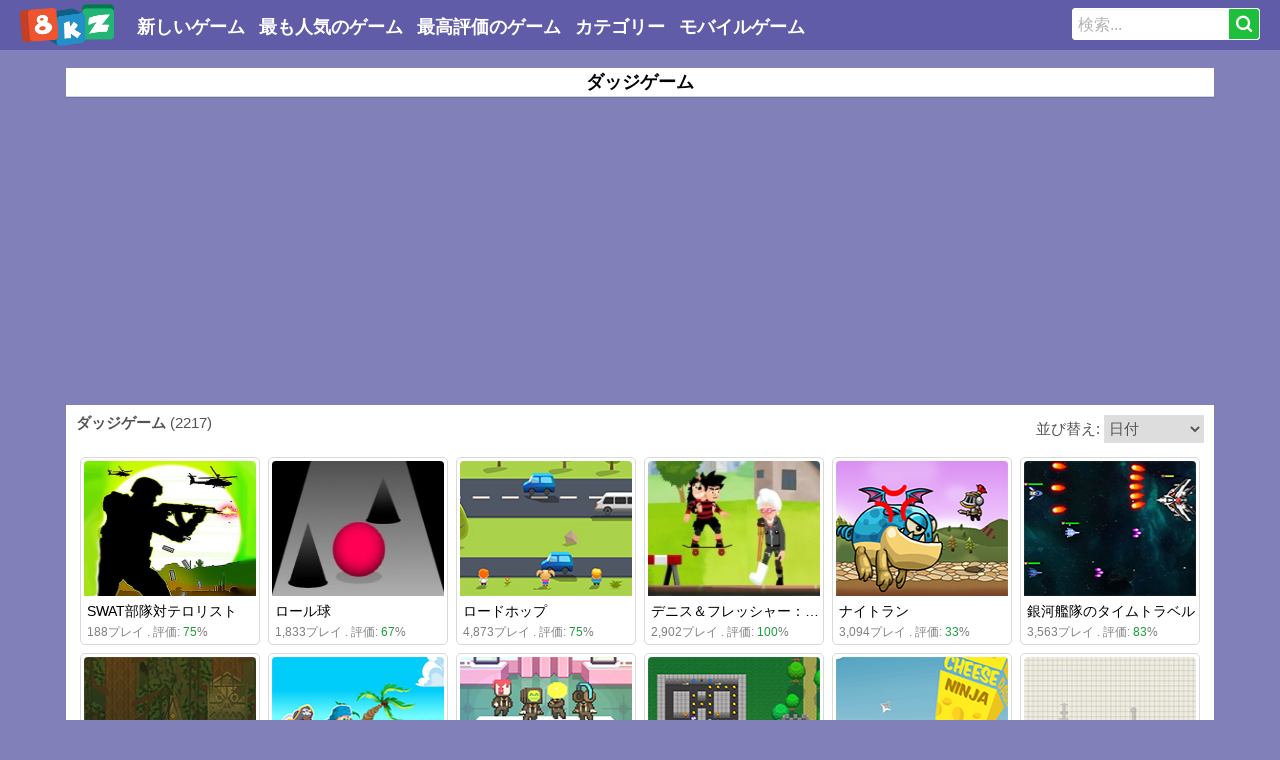

--- FILE ---
content_type: text/html; charset=UTF-8
request_url: https://www.8kz.com/tags/evade-games
body_size: 5984
content:
<!DOCTYPE html>
<html lang="ja">
<head><script>(function(w,i,g){w[g]=w[g]||[];if(typeof w[g].push=='function')w[g].push(i)})
(window,'AW-967736254','google_tags_first_party');</script><script async src="/w2mi/"></script>
			<script>
				window.dataLayer = window.dataLayer || [];
				function gtag(){dataLayer.push(arguments);}
				gtag('js', new Date());
				gtag('set', 'developer_id.dY2E1Nz', true);
				
			</script>
			
    <meta charset="utf-8">
    <meta http-equiv="X-UA-Compatible" content="IE=edge">
    <meta name="viewport" content="width=device-width, minimum-scale=1.0, maximum-scale=1.0, user-scalable=no, minimal-ui">
    <meta name="apple-mobile-web-app-capable" content="yes">
    <meta name="apple-mobile-web-app-status-bar-style" content="black-translucent">
    <meta name="format-detection" content="telephone=no">
    <meta name="format-detection" content="address=no">
    <link rel="shortcut icon" href="/favicon.ico">
    <!-- CSRF Token -->
    <meta name="csrf-token" content="XshyN8YFmhWz7KsZoQB6Y2CBBPMMmfgYMg51dNAb">
        <title>ダッジゲーム、無料オンラインゲーム - 8kz.com</title>
    <meta name="description" content="ダッジゲーム、無料オンラインゲーム、フリーゲーム、ミニゲーム、8kz.comは無料ダッジゲーム大全集です。大量の無料ダッジゲームを紹介中！">
    <meta name="keywords" content="ダッジゲーム、無料ゲーム,ミニゲーム,フリーゲーム,フラッシュゲーム,FUNNY GAME,オンラインゲーム">
    
    <link rel="manifest" href="/manifest.json">
    <link href="https://www.8kz.com/css/main.min.css?c=13" rel="stylesheet">
    <script src="https://www.8kz.com/js/jquery-3.3.1.min.js"></script>
    <script src="https://www.8kz.com/js/main.min.js?c=17"></script>
    
    <script>
        new Main('category');
    </script>
    <script async src="https://www.googletagmanager.com/gtag/js?id=G-VLE5YYTB06"></script>
    <script>
        window.dataLayer = window.dataLayer || [];
        function gtag(){dataLayer.push(arguments);}
        gtag('js', new Date());

        gtag('config', 'G-VLE5YYTB06');
    </script>
    <script type="text/javascript">
        var _paq = _paq || [];
        /* tracker methods like "setCustomDimension" should be called before "trackPageView" */
        _paq.push(['trackPageView']);
        _paq.push(['enableLinkTracking']);
        (function() {
            var u="//www.cluestats.com/";
            _paq.push(['setTrackerUrl', u+'piwik.php']);
            _paq.push(['setSiteId', '7']);
            var d=document, g=d.createElement('script'), s=d.getElementsByTagName('script')[0];
            g.type='text/javascript'; g.async=true; g.defer=true; g.src=u+'piwik.js'; s.parentNode.insertBefore(g,s);
        })();
    </script>
    
    <script async src="https://www.googletagmanager.com/gtag/js?id=AW-967736254"></script>
    <script>
        window.dataLayer = window.dataLayer || [];
        function gtag(){dataLayer.push(arguments);}
        gtag('js', new Date());

        gtag('config', 'AW-967736254');
    </script>    </head>
<body>
<div class="container">
    <header>
        <div class="head_left">
            <div class="logo"><a href="/"><img src="/images/logo.png?v=2" alt="無料ゲーム"></a></div>
            <ul id="top_nav_left">
                <li><a href="/new-free-games">新しいゲーム</a></li>
                <li><a href="/hot-free-games">最も人気のゲーム</a></li>
                <li><a href="/best-free-games">最高評価のゲーム</a></li>
                <li><a href="/categories">カテゴリー</a></li>
                <li><a href="/mobile-games">モバイルゲーム</a></li>
            </ul>
        </div>
        <div class="head_right">
            
            <div class="search_box" id="search_div">
                <form method="post" action="/initial-search" id="search_id">
                    <input type="text" value="検索..." data-default="検索..." name="search_key" class="search_input" id="search_key" maxlength="40" autocomplete="off">
                    <input type="hidden" name="_token" value="XshyN8YFmhWz7KsZoQB6Y2CBBPMMmfgYMg51dNAb">                    <span class="search_btn">
                        <a href="javascript:;" id="submit_btn"><i class="iconfont icon-Search"></i></a>
                    </span>
                </form>
                <ul id="findgame_suggest" class="dropdown-menu"></ul>
            </div>
        </div>
    </header>
    
                    
        <div class="main clearfix">
        <h1>ダッジゲーム</h1>
        
                
                    <div class="clearfix" style="margin: 14px auto 0 auto;text-align: center;">
                                    <script async src="https://pagead2.googlesyndication.com/pagead/js/adsbygoogle.js"></script>

<ins class="adsbygoogle"
     style="display:block"
     data-ad-client="ca-pub-8857769358414078"
     data-ad-slot="2796864282"
     data-ad-format="auto"></ins>
<script>
    (adsbygoogle = window.adsbygoogle || []).push({});
</script>
                            </div>
                <div class="list_area clearfix">
            <div class="cate_row clearfix">
                <span class="left">ダッジゲーム <span>(2217)</span></span>
                <span class="right">
                    <span>並び替え:</span>
                    <select id="sort">
                        <option value="https://www.8kz.com/tags/evade-games?sort=popular">人気</option>
                        <option value="https://www.8kz.com/tags/evade-games?sort=rating">評価</option>
                        <option value="https://www.8kz.com/tags/evade-games?sort=date"selected>日付</option>
                    </select>
                </span>
            </div>
            <div class="row game_list" id="games_container" data-page="1" data-sort="date" data-cid="37">
                                    <span class="game_box" style="float: left">
    <span class="game_box_border">
        <div class="img_box">
            <a href="/games/swat-force-vs-terrorists"><img src="//medias.8kz.com/s/images/swat-force-vs-terrorists-game.jpg" alt="SWAT部隊対テロリスト"></a>
            
                    </div>
        <span class="name"><a href="/games/swat-force-vs-terrorists">SWAT部隊対テロリスト</a></span>
        <span class="footnote">188プレイ . 評価: <span>75</span>%</span>
    </span>
</span>                                    <span class="game_box" style="float: left">
    <span class="game_box_border">
        <div class="img_box">
            <a href="/games/roll-ball"><img src="//medias.8kz.com/r/images/roll-ball-game.jpg" alt="ロール球"></a>
            
                    </div>
        <span class="name"><a href="/games/roll-ball">ロール球</a></span>
        <span class="footnote">1,833プレイ . 評価: <span>67</span>%</span>
    </span>
</span>                                    <span class="game_box" style="float: left">
    <span class="game_box_border">
        <div class="img_box">
            <a href="/games/road-hop"><img src="//medias.8kz.com/r/images/road-hop-game.jpg" alt="ロードホップ"></a>
            
                    </div>
        <span class="name"><a href="/games/road-hop">ロードホップ</a></span>
        <span class="footnote">4,873プレイ . 評価: <span>75</span>%</span>
    </span>
</span>                                    <span class="game_box" style="float: left">
    <span class="game_box_border">
        <div class="img_box">
            <a href="/games/dennis-amp-fletscher-xtrem-dennis"><img src="//medias.8kz.com/d/images/dennis-amp-fletscher-xtrem-dennis-game.jpg" alt="デニス＆フレッシャー：Xtrem Dennis"></a>
            
                    </div>
        <span class="name"><a href="/games/dennis-amp-fletscher-xtrem-dennis">デニス＆フレッシャー：Xtrem Dennis</a></span>
        <span class="footnote">2,902プレイ . 評価: <span>100</span>%</span>
    </span>
</span>                                    <span class="game_box" style="float: left">
    <span class="game_box_border">
        <div class="img_box">
            <a href="/games/knight-run"><img src="//medias.8kz.com/k/images/knight-run-game.jpg" alt="ナイトラン"></a>
            
                    </div>
        <span class="name"><a href="/games/knight-run">ナイトラン</a></span>
        <span class="footnote">3,094プレイ . 評価: <span>33</span>%</span>
    </span>
</span>                                    <span class="game_box" style="float: left">
    <span class="game_box_border">
        <div class="img_box">
            <a href="/games/galaxy-fleet-time-travel"><img src="//medias.8kz.com/g/images/galaxy-fleet-time-travel-game.jpg" alt="銀河艦隊のタイムトラベル"></a>
            
                    </div>
        <span class="name"><a href="/games/galaxy-fleet-time-travel">銀河艦隊のタイムトラベル</a></span>
        <span class="footnote">3,563プレイ . 評価: <span>83</span>%</span>
    </span>
</span>                                    <span class="game_box" style="float: left">
    <span class="game_box_border">
        <div class="img_box">
            <a href="/games/sir-bottomtight"><img src="//medias.8kz.com/s/images/sir-bottomtight-game.jpg" alt="ボトムタイト卿"></a>
            
                    </div>
        <span class="name"><a href="/games/sir-bottomtight">ボトムタイト卿</a></span>
        <span class="footnote">2,968プレイ . 評価: <span>100</span>%</span>
    </span>
</span>                                    <span class="game_box" style="float: left">
    <span class="game_box_border">
        <div class="img_box">
            <a href="/games/the-pirate-kid"><img src="//medias.8kz.com/t/images/the-pirate-kid-game.jpg" alt="海賊キッド"></a>
            
                    </div>
        <span class="name"><a href="/games/the-pirate-kid">海賊キッド</a></span>
        <span class="footnote">3,093プレイ . 評価: <span>75</span>%</span>
    </span>
</span>                                    <span class="game_box" style="float: left">
    <span class="game_box_border">
        <div class="img_box">
            <a href="/games/overgame"><img src="//medias.8kz.com/o/images/overgame-game.jpg" alt="オーバーゲーム"></a>
            
                    </div>
        <span class="name"><a href="/games/overgame">オーバーゲーム</a></span>
        <span class="footnote">3,178プレイ . 評価: <span>75</span>%</span>
    </span>
</span>                                    <span class="game_box" style="float: left">
    <span class="game_box_border">
        <div class="img_box">
            <a href="/games/sir-coins-a-lot-2"><img src="//medias.8kz.com/s/images/sir-coins-a-lot-2-game.jpg" alt="サーコインアロット2"></a>
            
                    </div>
        <span class="name"><a href="/games/sir-coins-a-lot-2">サーコインアロット2</a></span>
        <span class="footnote">2,621プレイ . 評価: <span>75</span>%</span>
    </span>
</span>                                    <span class="game_box" style="float: left">
    <span class="game_box_border">
        <div class="img_box">
            <a href="/games/cheese-ninja-dash"><img src="//medias.8kz.com/c/images/cheese-ninja-dash-game.jpg" alt="チーズ忍者ダッシュ"></a>
            
                    </div>
        <span class="name"><a href="/games/cheese-ninja-dash">チーズ忍者ダッシュ</a></span>
        <span class="footnote">2,785プレイ . 評価: <span>75</span>%</span>
    </span>
</span>                                    <span class="game_box" style="float: left">
    <span class="game_box_border">
        <div class="img_box">
            <a href="/games/stick-running"><img src="//medias.8kz.com/s/images/stick-running-game.jpg" alt="スティックランニング"></a>
            
                    </div>
        <span class="name"><a href="/games/stick-running">スティックランニング</a></span>
        <span class="footnote">4,940プレイ . 評価: <span>57</span>%</span>
    </span>
</span>                                    <span class="game_box" style="float: left">
    <span class="game_box_border">
        <div class="img_box">
            <a href="/games/tractron-2020"><img src="//medias.8kz.com/t/images/tractron-2020-game.jpg" alt="トラクトロン2020"></a>
            
                    </div>
        <span class="name"><a href="/games/tractron-2020">トラクトロン2020</a></span>
        <span class="footnote">3,196プレイ . 評価: <span>80</span>%</span>
    </span>
</span>                                    <span class="game_box" style="float: left">
    <span class="game_box_border">
        <div class="img_box">
            <a href="/games/katamari-damacy-mini"><img src="//medias.8kz.com/k/images/katamari-damacy-mini-game.jpg" alt="カタマリダマシーミニ"></a>
            
                    </div>
        <span class="name"><a href="/games/katamari-damacy-mini">カタマリダマシーミニ</a></span>
        <span class="footnote">3,588プレイ . 評価: <span>100</span>%</span>
    </span>
</span>                                    <span class="game_box" style="float: left">
    <span class="game_box_border">
        <div class="img_box">
            <a href="/games/zombies-2-quest-for-the-moonstone"><img src="//medias.8kz.com/z/images/zombies-2-quest-for-the-moonstone-game.jpg" alt="ゾンビ2：ムーンストーンの探求"></a>
            
                    </div>
        <span class="name"><a href="/games/zombies-2-quest-for-the-moonstone">ゾンビ2：ムーンストーンの探求</a></span>
        <span class="footnote">3,117プレイ . 評価: <span>100</span>%</span>
    </span>
</span>                                    <span class="game_box" style="float: left">
    <span class="game_box_border">
        <div class="img_box">
            <a href="/games/enemy-flying-saucer"><img src="//medias.8kz.com/e/images/enemy-flying-saucer-game.jpg" alt="敵フライングソーサー"></a>
            
                    </div>
        <span class="name"><a href="/games/enemy-flying-saucer">敵フライングソーサー</a></span>
        <span class="footnote">3,122プレイ . 評価: <span>75</span>%</span>
    </span>
</span>                                    <span class="game_box" style="float: left">
    <span class="game_box_border">
        <div class="img_box">
            <a href="/games/hefty-shaman"><img src="//medias.8kz.com/h/images/hefty-shaman-game.jpg" alt="多額のシャーマン"></a>
            
                    </div>
        <span class="name"><a href="/games/hefty-shaman">多額のシャーマン</a></span>
        <span class="footnote">3,413プレイ . 評価: <span>100</span>%</span>
    </span>
</span>                                    <span class="game_box" style="float: left">
    <span class="game_box_border">
        <div class="img_box">
            <a href="/games/nimble-fish"><img src="//medias.8kz.com/n/images/nimble-fish-game.jpg" alt="軽快な魚"></a>
            
                    </div>
        <span class="name"><a href="/games/nimble-fish">軽快な魚</a></span>
        <span class="footnote">3,808プレイ . 評価: <span>63</span>%</span>
    </span>
</span>                                    <span class="game_box" style="float: left">
    <span class="game_box_border">
        <div class="img_box">
            <a href="/games/falling-agent"><img src="//medias.8kz.com/f/images/falling-agent-game.jpg" alt="落下剤"></a>
            
                    </div>
        <span class="name"><a href="/games/falling-agent">落下剤</a></span>
        <span class="footnote">3,100プレイ . 評価: <span>75</span>%</span>
    </span>
</span>                                    <span class="game_box" style="float: left">
    <span class="game_box_border">
        <div class="img_box">
            <a href="/games/blackbeard-island"><img src="//medias.8kz.com/b/images/blackbeard-island-game.jpg" alt="黒ひげの島"></a>
            
                    </div>
        <span class="name"><a href="/games/blackbeard-island">黒ひげの島</a></span>
        <span class="footnote">3,731プレイ . 評価: <span>75</span>%</span>
    </span>
</span>                                    <span class="game_box" style="float: left">
    <span class="game_box_border">
        <div class="img_box">
            <a href="/games/hot-runnerpepper-run"><img src="//medias.8kz.com/h/images/hot-runnerpepper-run-game.jpg" alt="ホットランナーペッパーラン"></a>
            
                    </div>
        <span class="name"><a href="/games/hot-runnerpepper-run">ホットランナーペッパーラン</a></span>
        <span class="footnote">2,855プレイ . 評価: <span>25</span>%</span>
    </span>
</span>                                    <span class="game_box" style="float: left">
    <span class="game_box_border">
        <div class="img_box">
            <a href="/games/amazing-cat-home-alone"><img src="//medias.8kz.com/a/images/amazing-cat-home-alone-game.jpg" alt="アメージングキャット：ホームアローン"></a>
            
                    </div>
        <span class="name"><a href="/games/amazing-cat-home-alone">アメージングキャット：ホームアローン</a></span>
        <span class="footnote">2,384プレイ . 評価: <span>75</span>%</span>
    </span>
</span>                                    <span class="game_box" style="float: left">
    <span class="game_box_border">
        <div class="img_box">
            <a href="/games/captain-may-ham-vs-the-bunny-invaders"><img src="//medias.8kz.com/c/images/captain-may-ham-vs-the-bunny-invaders-game.jpg" alt="キャプテンメイハムvsバニーインベーダー"></a>
            
                    </div>
        <span class="name"><a href="/games/captain-may-ham-vs-the-bunny-invaders">キャプテンメイハムvsバニーインベーダー</a></span>
        <span class="footnote">3,886プレイ . 評価: <span>82</span>%</span>
    </span>
</span>                                    <span class="game_box" style="float: left">
    <span class="game_box_border">
        <div class="img_box">
            <a href="/games/rapunzel-tower"><img src="//medias.8kz.com/r/images/rapunzel-tower-game.jpg" alt="ラプンツェルタワー"></a>
            
                    </div>
        <span class="name"><a href="/games/rapunzel-tower">ラプンツェルタワー</a></span>
        <span class="footnote">3,500プレイ . 評価: <span>100</span>%</span>
    </span>
</span>                                    <span class="game_box" style="float: left">
    <span class="game_box_border">
        <div class="img_box">
            <a href="/games/charging-demise"><img src="//medias.8kz.com/c/images/charging-demise-game.jpg" alt="充電終了"></a>
            
                    </div>
        <span class="name"><a href="/games/charging-demise">充電終了</a></span>
        <span class="footnote">2,873プレイ . 評価: <span>75</span>%</span>
    </span>
</span>                                    <span class="game_box" style="float: left">
    <span class="game_box_border">
        <div class="img_box">
            <a href="/games/swivel-shooter"><img src="//medias.8kz.com/s/images/swivel-shooter-game.jpg" alt="スイベルシューター"></a>
            
                    </div>
        <span class="name"><a href="/games/swivel-shooter">スイベルシューター</a></span>
        <span class="footnote">2,838プレイ . 評価: <span>75</span>%</span>
    </span>
</span>                                    <span class="game_box" style="float: left">
    <span class="game_box_border">
        <div class="img_box">
            <a href="/games/weird-bunny-banana"><img src="//medias.8kz.com/w/images/weird-bunny-banana-game.jpg" alt="奇妙なバニーバナナ"></a>
            
                    </div>
        <span class="name"><a href="/games/weird-bunny-banana">奇妙なバニーバナナ</a></span>
        <span class="footnote">3,007プレイ . 評価: <span>100</span>%</span>
    </span>
</span>                                    <span class="game_box" style="float: left">
    <span class="game_box_border">
        <div class="img_box">
            <a href="/games/dual-swess"><img src="//medias.8kz.com/d/images/dual-swess-game.jpg" alt="デュアルスウェス"></a>
            
                    </div>
        <span class="name"><a href="/games/dual-swess">デュアルスウェス</a></span>
        <span class="footnote">3,780プレイ . 評価: <span>67</span>%</span>
    </span>
</span>                                    <span class="game_box" style="float: left">
    <span class="game_box_border">
        <div class="img_box">
            <a href="/games/bubble-splitter"><img src="//medias.8kz.com/b/images/bubble-splitter-game.jpg" alt="バブルスプリッター"></a>
            
                    </div>
        <span class="name"><a href="/games/bubble-splitter">バブルスプリッター</a></span>
        <span class="footnote">3,312プレイ . 評価: <span>75</span>%</span>
    </span>
</span>                                    <span class="game_box" style="float: left">
    <span class="game_box_border">
        <div class="img_box">
            <a href="/games/day-of-danger-henry-danger"><img src="//medias.8kz.com/d/images/day-of-danger-henry-danger-game.jpg" alt="危険の日-ヘンリー・デンジャー"></a>
            
                    </div>
        <span class="name"><a href="/games/day-of-danger-henry-danger">危険の日-ヘンリー・デンジャー</a></span>
        <span class="footnote">3,824プレイ . 評価: <span>50</span>%</span>
    </span>
</span>                                    <span class="game_box" style="float: left">
    <span class="game_box_border">
        <div class="img_box">
            <a href="/games/street-robbery"><img src="//medias.8kz.com/s/images/street-robbery-game.jpg" alt="ストリート強盗"></a>
            
                    </div>
        <span class="name"><a href="/games/street-robbery">ストリート強盗</a></span>
        <span class="footnote">3,165プレイ . 評価: <span>75</span>%</span>
    </span>
</span>                                    <span class="game_box" style="float: left">
    <span class="game_box_border">
        <div class="img_box">
            <a href="/games/quite-cold"><img src="//medias.8kz.com/q/images/quite-cold-game.jpg" alt="かなり寒い"></a>
            
                    </div>
        <span class="name"><a href="/games/quite-cold">かなり寒い</a></span>
        <span class="footnote">3,194プレイ . 評価: <span>75</span>%</span>
    </span>
</span>                                    <span class="game_box" style="float: left">
    <span class="game_box_border">
        <div class="img_box">
            <a href="/games/halloween-where-s-my-zombie"><img src="//medias.8kz.com/h/images/halloween-where-s-my-zombie-game.jpg" alt="ハロウィーン-私のゾンビはどこですか"></a>
            
                    </div>
        <span class="name"><a href="/games/halloween-where-s-my-zombie">ハロウィーン-私のゾンビはどこですか</a></span>
        <span class="footnote">2,870プレイ . 評価: <span>100</span>%</span>
    </span>
</span>                                    <span class="game_box" style="float: left">
    <span class="game_box_border">
        <div class="img_box">
            <a href="/games/sky-acrobat"><img src="//medias.8kz.com/s/images/sky-acrobat-game.jpg" alt="スカイアクロバット"></a>
            
                    </div>
        <span class="name"><a href="/games/sky-acrobat">スカイアクロバット</a></span>
        <span class="footnote">3,574プレイ . 評価: <span>75</span>%</span>
    </span>
</span>                                    <span class="game_box" style="float: left">
    <span class="game_box_border">
        <div class="img_box">
            <a href="/games/operation-ouch-snot-apocalypse"><img src="//medias.8kz.com/o/images/operation-ouch-snot-apocalypse-game.jpg" alt="操作痛い！ 鼻水黙示録"></a>
            
                    </div>
        <span class="name"><a href="/games/operation-ouch-snot-apocalypse">操作痛い！ 鼻水黙示録</a></span>
        <span class="footnote">2,978プレイ . 評価: <span>100</span>%</span>
    </span>
</span>                                    <span class="game_box" style="float: left">
    <span class="game_box_border">
        <div class="img_box">
            <a href="/games/dungeon-of-sacrifice"><img src="//medias.8kz.com/d/images/dungeon-of-sacrifice_game.gif" alt="犠牲のダンジョン"></a>
            
                    </div>
        <span class="name"><img src="/images/flash.svg" style="width: 12px;height: 12px;float: left;margin-right: 3px;"><a href="/games/dungeon-of-sacrifice">犠牲のダンジョン</a></span>
        <span class="footnote">2,408プレイ . 評価: <span>75</span>%</span>
    </span>
</span>                                    <span class="game_box" style="float: left">
    <span class="game_box_border">
        <div class="img_box">
            <a href="/games/imimim-bruxita-qui-avua"><img src="//medias.8kz.com/i/images/imimim-bruxita-qui-avua_game.gif" alt="Imimim  -  Bruxita qui Avua！"></a>
            
                    </div>
        <span class="name"><img src="/images/flash.svg" style="width: 12px;height: 12px;float: left;margin-right: 3px;"><a href="/games/imimim-bruxita-qui-avua">Imimim  -  Bruxita qui Avua！</a></span>
        <span class="footnote">2,508プレイ . 評価: <span>67</span>%</span>
    </span>
</span>                                    <span class="game_box" style="float: left">
    <span class="game_box_border">
        <div class="img_box">
            <a href="/games/red-one-recycle"><img src="//medias.8kz.com/r/images/red-one-recycle_game.gif" alt="レッドワンリサイクル"></a>
            
                    </div>
        <span class="name"><img src="/images/flash.svg" style="width: 12px;height: 12px;float: left;margin-right: 3px;"><a href="/games/red-one-recycle">レッドワンリサイクル</a></span>
        <span class="footnote">2,976プレイ . 評価: <span>100</span>%</span>
    </span>
</span>                                    <span class="game_box" style="float: left">
    <span class="game_box_border">
        <div class="img_box">
            <a href="/games/undead-unrest"><img src="//medias.8kz.com/u/images/undead-unrest_game.gif" alt="アンデッドアンレスト"></a>
            
                    </div>
        <span class="name"><img src="/images/flash.svg" style="width: 12px;height: 12px;float: left;margin-right: 3px;"><a href="/games/undead-unrest">アンデッドアンレスト</a></span>
        <span class="footnote">3,354プレイ . 評価: <span>75</span>%</span>
    </span>
</span>                                    <span class="game_box" style="float: left">
    <span class="game_box_border">
        <div class="img_box">
            <a href="/games/bubble-eater"><img src="//medias.8kz.com/b/images/bubble-eater_game.gif" alt="バブルイーター"></a>
            
                    </div>
        <span class="name"><img src="/images/flash.svg" style="width: 12px;height: 12px;float: left;margin-right: 3px;"><a href="/games/bubble-eater">バブルイーター</a></span>
        <span class="footnote">2,566プレイ . 評価: <span>75</span>%</span>
    </span>
</span>                                    <span class="game_box" style="float: left">
    <span class="game_box_border">
        <div class="img_box">
            <a href="/games/wolf-pack-halloween-edition"><img src="//medias.8kz.com/w/images/wolf-pack-halloween-edition_game.gif" alt="ウルフパックハロウィンエディション"></a>
            
                    </div>
        <span class="name"><img src="/images/flash.svg" style="width: 12px;height: 12px;float: left;margin-right: 3px;"><a href="/games/wolf-pack-halloween-edition">ウルフパックハロウィンエディション</a></span>
        <span class="footnote">1,897プレイ . 評価: <span>75</span>%</span>
    </span>
</span>                                    <span class="game_box" style="float: left">
    <span class="game_box_border">
        <div class="img_box">
            <a href="/games/happy-hen-house"><img src="//medias.8kz.com/h/images/happy-hen-house_game.gif" alt="ハッピーヘンハウス"></a>
            
                    </div>
        <span class="name"><img src="/images/flash.svg" style="width: 12px;height: 12px;float: left;margin-right: 3px;"><a href="/games/happy-hen-house">ハッピーヘンハウス</a></span>
        <span class="footnote">2,701プレイ . 評価: <span>75</span>%</span>
    </span>
</span>                                    <span class="game_box" style="float: left">
    <span class="game_box_border">
        <div class="img_box">
            <a href="/games/roboscape"><img src="//medias.8kz.com/r/images/roboscape_game.gif" alt="ロボスケープ"></a>
            
                    </div>
        <span class="name"><img src="/images/flash.svg" style="width: 12px;height: 12px;float: left;margin-right: 3px;"><a href="/games/roboscape">ロボスケープ</a></span>
        <span class="footnote">2,228プレイ . 評価: <span>75</span>%</span>
    </span>
</span>                                    <span class="game_box" style="float: left">
    <span class="game_box_border">
        <div class="img_box">
            <a href="/games/space-wars-ii"><img src="//medias.8kz.com/s/images/space-wars-ii_game.gif" alt="スペースウォーズII"></a>
            
                    </div>
        <span class="name"><img src="/images/flash.svg" style="width: 12px;height: 12px;float: left;margin-right: 3px;"><a href="/games/space-wars-ii">スペースウォーズII</a></span>
        <span class="footnote">2,481プレイ . 評価: <span>100</span>%</span>
    </span>
</span>                                    <span class="game_box" style="float: left">
    <span class="game_box_border">
        <div class="img_box">
            <a href="/games/path-of-jio"><img src="//medias.8kz.com/p/images/path-of-jio_game.gif" alt="ジオの道"></a>
            
                    </div>
        <span class="name"><img src="/images/flash.svg" style="width: 12px;height: 12px;float: left;margin-right: 3px;"><a href="/games/path-of-jio">ジオの道</a></span>
        <span class="footnote">2,511プレイ . 評価: <span>75</span>%</span>
    </span>
</span>                                    <span class="game_box" style="float: left;display: none;" id="loading-more-games">
    <span class="game_box_border">
        <div style="width: 180px;height: 135px;padding-top: 50px">
            <img src="/images/ajax-loader.gif" style="width:32px;height: 32px; background-image: none;margin: 0 auto;">
            <div style="text-align: center;font-weight: bold;margin-top: 20px">読み込み中、待って下さい</div>
        </div>
        <span class="name"></span>
        <span class="footnote"></span>
    </span>
</span>
    <span class="game_box" style="float: left;" id="next-page">
    <a href="https://www.8kz.com/tags/evade-games?sort=date&amp;page=2">
    <span class="game_box_border">
        <div class="content">
            <img src="/images/arrow_right.png" alt="次のページ">
            <div class="txt">次のページ</div>
        </div>
    </span>
        </a>
</span>
            </div>
            <div class="page_box">
                <div class="paging" id="pages"><ul class="pagination">
        
                    <li class="disabled"><span>&laquo;</span></li>
        
                        
                                                        <li class="active"><span>1</span></li>
                                                                                    <li><a href="https://www.8kz.com/tags/evade-games?sort=date&amp;page=2">2</a></li>
                                                                                    <li><a href="https://www.8kz.com/tags/evade-games?sort=date&amp;page=3">3</a></li>
                                                                                    <li><a href="https://www.8kz.com/tags/evade-games?sort=date&amp;page=4">4</a></li>
                                                                                    <li><a href="https://www.8kz.com/tags/evade-games?sort=date&amp;page=5">5</a></li>
                                                                                                                                                                                                                                                                                                                                                                                                                                                                                                                                                                                                                                                                                                                                                                                                                                                                                                                                                                                            
            <li class="dot hidden-xs"><span>...</span></li>
                            
            <li class="hidden-xs"><a href="https://www.8kz.com/tags/evade-games?sort=date&amp;page=50">50</a></li>
        
        
                    <li><a href="https://www.8kz.com/tags/evade-games?sort=date&amp;page=2" rel="next">&raquo;</a></li>
            </ul>
</div>
            </div>
        </div>
    </div>

    <div class="bottom_ad">
        <script async src="//pagead2.googlesyndication.com/pagead/js/adsbygoogle.js"></script>

<ins class="adsbygoogle"
     style="display:block"
     data-ad-client="ca-pub-8857769358414078"
     data-ad-slot="9821335690"
     data-ad-format="auto"></ins>
<script>
    (adsbygoogle = window.adsbygoogle || []).push({});
</script>
    </div>
    <script type="text/javascript">
        $(document).ready(function() {
            $('#games_container').pageScroll({
                'type': 'cate',
                'page': $('#games_container').data('page'),
                'take': 45,
                 'ajax_url': '/ajax/scroll',
                'loading_elem': 'loading-more-games',
                'sort': $('#games_container').data('sort'),
                'cid': $('#games_container').data('cid')
            });
        });
    </script>
    <div class="footer">
        <p class="strong">ダッジゲーム、人気のダッジゲームを紹介中!</p>
        <p>無料のおもしろフラッシュゲーム集。マリオゲーム、サーフゲーム、接吻ゲーム、サッカーゲーム、狙撃兵ゲーム、経営ゲーム、駐車ゲーム、拳闘ゲーム、戦略ゲーム、愛情ゲーム、忍者ゲーム、アクションゲーム、解体ゲーム、脱出ゲーム、スポーツゲーム、防衛ゲームなど、最新ゲームが盛りだくさん。</p>
        <p>より多くのゲーム? <a href="/categories">詳細な分類</a>.
            <a href="https://www.80r.com" target="_blank"><img src="/images/flags/flag_US.gif" boder="0"> Free Games</a> <a
                    href="https://www.ha365.com" target="_blank"><img src="/images/flags/flag_TW.gif" boder="0"> 免費遊戲</a></p>
        <p>あなたのゲームを送信したい場合、又は、ご質問、その他のお問い合わせがあれば、どうぞ当社のフォームで、お問い合わせください。 <a
                    href="/contact-us.html">Eメール･フォーム</a></p>
        <p><a href="/played/anim">面白いアニメーション</a> - <a href="/developer.html">開発者</a> - <a href="/terms.html">利用規約</a> - <a href="/privacy-policy.html">Cookies & プライバシー</a></p>
        <div class="copyright">© Copyright 2006 - 2026 8kz.com<br>8kz.comのプロジェクト:無料ゲーム、アニメーション、オンラインゲーム、ゲームストレージを2006年に開始しました。</div>
    </div>
</div>

<script defer src="https://static.cloudflareinsights.com/beacon.min.js/vcd15cbe7772f49c399c6a5babf22c1241717689176015" integrity="sha512-ZpsOmlRQV6y907TI0dKBHq9Md29nnaEIPlkf84rnaERnq6zvWvPUqr2ft8M1aS28oN72PdrCzSjY4U6VaAw1EQ==" data-cf-beacon='{"version":"2024.11.0","token":"6dc389f8196143049ddce6d09526ca4e","r":1,"server_timing":{"name":{"cfCacheStatus":true,"cfEdge":true,"cfExtPri":true,"cfL4":true,"cfOrigin":true,"cfSpeedBrain":true},"location_startswith":null}}' crossorigin="anonymous"></script>
</body>
</html>


--- FILE ---
content_type: text/html; charset=utf-8
request_url: https://www.google.com/recaptcha/api2/aframe
body_size: 185
content:
<!DOCTYPE HTML><html><head><meta http-equiv="content-type" content="text/html; charset=UTF-8"></head><body><script nonce="4Lgs5QzWjAJSv7_TPSLWDw">/** Anti-fraud and anti-abuse applications only. See google.com/recaptcha */ try{var clients={'sodar':'https://pagead2.googlesyndication.com/pagead/sodar?'};window.addEventListener("message",function(a){try{if(a.source===window.parent){var b=JSON.parse(a.data);var c=clients[b['id']];if(c){var d=document.createElement('img');d.src=c+b['params']+'&rc='+(localStorage.getItem("rc::a")?sessionStorage.getItem("rc::b"):"");window.document.body.appendChild(d);sessionStorage.setItem("rc::e",parseInt(sessionStorage.getItem("rc::e")||0)+1);localStorage.setItem("rc::h",'1768575356865');}}}catch(b){}});window.parent.postMessage("_grecaptcha_ready", "*");}catch(b){}</script></body></html>

--- FILE ---
content_type: application/javascript
request_url: https://www.8kz.com/js/main.min.js?c=17
body_size: 9558
content:
var Afg,Cookie,Picks,pageScroll,Main=function(){function t(e){var i=this;this.browser_width=$(window).width(),jQuery(document).ready(function(t){i.page=e,new Init(e),new Nav,i.popup=new Popups,new Validate,new ToolTip,new Search,new Layout(i.page),"home"==i.page?i.tagsControll():"category"==i.page?(new SelectBox,i.tagsControll()):"game"==i.page?(new Rating,i.popup.embedded_menu(),new FullScreen,new GamePage,i.tagsControll()):"fullScreen"==i.page?(new Rating,new GamePage(!0)):"game_mobile"==i.page&&new Rate,t(window).on("resize",function(){new Layout(i.page)})})}return t.prototype.tagsControll=function(){$("li.tag a").hover(function(t){var t=$(t.delegateTarget),e=t.data("color");t.css("border-color",e)},function(t){$(t.delegateTarget).css("border-color","#e1e1e1")})},t}(),Init=function(){function t(t){var e=this;this.isFlashEnabled()?Cookie.write("flash_ok","1"):Cookie.write("flash_ok","0"),this.page=t,$(".alert .close").on("click",function(){$("#alert").animate({height:"0px"},300,function(){$("#alert").hide()})}),setTimeout(function(){e.footer()},5e3)}return t.prototype.footer=function(){if("play"==this.page)return!1;$(".footer").offset().top+$(".footer").height()<$(window).height()&&($(".footer").css("position","absolute"),$(".footer").css("bottom","0px"),$(".footer").css("left","0px"),$(".footer").css("width","100%"))},t.prototype.isFlashEnabled=function(){var e=!1;try{new ActiveXObject("ShockwaveFlash.ShockwaveFlash")&&(e=!0)}catch(t){null!=navigator.mimeTypes["application/x-shockwave-flash"]&&(e=!0)}return e},t}(),Layout=function(t){var e,i,o,n,a,s,r;"home"!=t&&"category"!=t||(null==(n=$(".game_box").outerWidth())&&(n=188),a=$(window).width()-20,r=(s=8<(s=Math.floor(a/n))?8:s)*n+20,960<$(window).width()?($(".main").width(r),$(".bottom_ad").width(r),$(".game_list").width(s*n)):(n=158,e=a-20,1==(s=Math.floor(e/n))&&(s=2),i=(e=Math.floor(e/s))-8,o=Math.floor(135*i/180),$(".main").width(a),$(".bottom_ad").width(a),$(".game_list").attr("data-box_w",e),$(".game_list").attr("data-img_w",i),$(".game_list").attr("data-img_h",o),$(".game_list .game_box").css("width",e+"px"),$(".game_list .img_box a img").css("width",i+"px"),$(".game_list .img_box a img").css("height",o+"px"))),"game_mobile"==t&&(null==(n=$(".game_box").outerWidth())&&(n=188),a=$(window).width()-20,r=(s=8<(s=Math.floor(a/n))?8:s)*n+20,$(".games_list").width(s*n))},Debounce=(!function(t){function e(t){var n=this;this.videoContent=document.getElementById("videoElement"),this.adContainer=document.getElementById("adContainer"),this.start=function(t,e,i,o){void 0===o&&(o=!1),n.gameW=t,n.gameH=e,n.ad_url=i,n.is_show=o,n.adContainer.style.width=n.gameW+"px",n.adContainer.style.height=n.gameH+"px",n.requestAds()},this.requestAds=function(){n.adDisplayContainer=new google.ima.AdDisplayContainer(n.adContainer),n.adDisplayContainer.initialize(),n.adsLoader=new google.ima.AdsLoader(n.adDisplayContainer),n.adsLoader.addEventListener(google.ima.AdsManagerLoadedEvent.Type.ADS_MANAGER_LOADED,n.onAdsManagerLoaded,!1),n.adsLoader.addEventListener(google.ima.AdErrorEvent.Type.AD_ERROR,n.onAdError,!1);var t=new google.ima.AdsRequest;t.adTagUrl=n.ad_url,t.forceNonLinearFullSlot=!0,t.linearAdSlotWidth=n.gameW,t.linearAdSlotHeight=n.gameH,t.nonLinearAdSlotWidth=n.gameW,t.nonLinearAdSlotHeight=n.gameH,n.adsLoader.requestAds(t)},this.onAdsManagerLoaded=function(t){n.adsManager=t.getAdsManager(n.videoContent),n.adsManager.addEventListener(google.ima.AdErrorEvent.Type.AD_ERROR,n.onAdError),n.adsManager.addEventListener(google.ima.AdEvent.Type.USER_CLOSE,n.onUserClose),n.adsManager.addEventListener(google.ima.AdEvent.Type.LOADED,n.onAdEvent),n.adsManager.addEventListener(google.ima.AdEvent.Type.STARTED,n.onAdEvent),n.adsManager.addEventListener(google.ima.AdEvent.Type.COMPLETE,n.onAdEvent),n.adsManager.addEventListener(google.ima.AdEvent.Type.CLICK,n.onAdEvent),n.adsManager.addEventListener(google.ima.AdEvent.Type.SKIPPED,n.onAdEvent);try{n.adsManager.init(n.adContainer.offsetWidth,n.adContainer.offsetHeight,google.ima.ViewMode.NORMAL),n.is_show&&n.adsManager.start()}catch(t){n.showGame()}},this.onUserClose=function(){n.showGame()},this.onAdEvent=function(t){var e=t.getAd();switch(t.type){case google.ima.AdEvent.Type.LOADED:console.log("LOADED"),n.adObject=e,n.correctPositions();break;case google.ima.AdEvent.Type.STARTED:break;case google.ima.AdEvent.Type.COMPLETE:case google.ima.AdEvent.Type.CLICK:case google.ima.AdEvent.Type.SKIPPED:n.showGame()}},this.onAdError=function(t){console.log(t.getError()),n.showGame()},this.is_loaded=!1,this.is_show=!1,this.callback=t}e.prototype.showAd=function(){this.is_loaded?this.adsManager.start():this.is_show=!0},e.prototype.showGame=function(){console.log("showGame----"),this.callback()},e.prototype.correctPositions=function(){this.adObject&&this.adsManager&&(this.adContainer.style.height=this.gameH+"px",this.adsManager.resize(this.gameW,this.gameH,google.ima.ViewMode.NORMAL))},t.PreAd=e}(Afg=Afg||{}),!function(t){function e(t,e,i){i=i||7300;var o=new Date,i=(o.setTime(o.getTime()+24*i*60*60*1e3),"; expires="+o.toUTCString());document.cookie=t+"="+e+i+"; path=/"}t.read=function(t){return(t=new RegExp("(?:^|; )"+encodeURIComponent(t)+"=([^;]*)").exec(document.cookie))?t[1]:null},t.write=e,t.remove=function(t){e(t,"",-1)}}(Cookie=Cookie||{}),function(o,n,a){var s;return function(){var t=this,e=arguments,i=a&&!s;clearTimeout(s),s=setTimeout(function(){s=null,a||o.apply(t,e)},n),i&&o.apply(t,e)}}),Nav=function(){function t(){var t=this;this.browser_width=$(window).width(),this.init(),this.other(),$(window).on("resize",function(){$(window).width()!=t.browser_width&&($(window).width(),t.init())})}return t.prototype.init=function(){this.click_num=0,this.showWidth=$(".navbar_sub_box").width()-$(".navbar_sub_box .btn").width()-5,this.distance=this.showWidth-150,$(".navbar_sub_div").width(this.showWidth);var t=$("#mainNav a.over").data("id"),i=(this.current_sub_nav=$("#sub_"+t),0);this.current_sub_nav.find("li").each(function(t,e){i+=$(e).outerWidth()}),this.ul_width=Math.ceil(i),this.current_sub_nav.width(this.ul_width),i>this.showWidth?$(".navbar_sub_box .btn").show():$(".navbar_sub_box .btn").hide(),this.current_sub_nav.css("left",0),$("#sub_btn_left").addClass("disabled"),$("#sub_btn_right").removeClass("disabled")},t.prototype.other=function(){var o=this;$("#mainNav a").on("mouseover",function(t){if($(t.target).hasClass("over"))return!1;o.click_num=0,$("#mainNav a").removeClass("over"),$(t.target).addClass("over");t=$(t.target).data("id");o.current_sub_nav=$("#sub_"+t),$(".navbar_sub_link").addClass("hide"),o.current_sub_nav.removeClass("hide"),o.init()}),$("#sub_btn_left").on("click",function(t){if(0==o.click_num)return!1;o.click_num--;var e=o.distance,e=o.current_sub_nav.position().left+e;o.current_sub_nav.css("left",e=0<e?0:e),0==o.click_num&&$("#sub_btn_left").addClass("disabled"),o.click_num<Math.ceil(o.ul_width/o.distance)-1&&$("#sub_btn_right").removeClass("disabled")}),$("#sub_btn_right").on("click",function(t){if(o.click_num>=Math.ceil(o.ul_width/o.distance)-1)return!1;o.click_num++;var e=o.distance,i=o.ul_width-150-o.distance*o.click_num,e=Math.min(e,i),i=o.current_sub_nav.position().left-e;o.current_sub_nav.css("left",i),0<o.click_num&&$("#sub_btn_left").removeClass("disabled"),o.click_num>=Math.ceil(o.ul_width/o.distance)-1&&$("#sub_btn_right").addClass("disabled")})},t}(),Popups=function(){function t(){$("#popup-close-button").on("click",function(){$("#overlay").hide(),$("#popup").hide(),Cookie.write("login_register_is_open","0",1),Cookie.remove("login_register_is_open")}),$("#overlay").on("click",function(){return!1}),this.register_login()}return t.prototype.register_login=function(){0<$("#signin_form").length&&($("#overlay").show(),$("#popup-title").hide(),$("#popup").show(),"1"==Cookie.read("is_login")?($("#signin_form").show(),$("#register_form").hide()):($("#signin_form").hide(),$("#register_form").show()),Cookie.write("login_register_is_open","1",1),SignUp.getInstance().init(),new Validate),$("#register_login").on("click",function(){$("#popup").css("width","700px"),$("#popup").css("margin-left","-350px"),Cookie.write("login_register_is_open","1",1),$("#overlay").show(),$("#popup-title").hide(),$("#popup-content").html('<div id="popup_ajax_loader"><img src="/images/ajax-loader.gif"></div>'),$("#popup").show(),Cookie.write("is_login","1",1),$.get("/ajax/signup",function(t){$("#popup-content").html(t),SignUp.getInstance().reset(),SignUp.getInstance().init(),new Validate})})},t.prototype.embedded_menu=function(){$(".embed_a").on("click",function(){$("#popup").css("width","480px"),$("#popup").css("margin-left","-240px"),$("#overlay").show(),$("#popup-title").hide(),$("#popup-content").html('<div id="popup_ajax_loader"><img src="/images/ajax-loader.gif"></div>'),$("#popup").show();var t=$('meta[property="og:image"]').attr("content"),e=$('meta[property="og:title"]').attr("content"),i=$('meta[property="og:url"]').attr("content"),o=$("div.game_area").data("width"),n=$("div.game_area").data("height"),a=i.replace("/games/","/embed/");$.get("/ajax/embed_game",{name:encodeURIComponent(e),image:encodeURIComponent(t),url:encodeURIComponent(i),width:o,height:n,iframe_url:encodeURIComponent(a)},function(t){$("#popup-content").html(t);var i="html";$("#tab-nav-1").on("click",function(){i="html"}),$("#tab-nav-2").on("click",function(){i="markdown"}),$("#tab-nav-3").on("click",function(){i="iframe"}),$("#copy_code").on("click",function(){var t="",t=("html"==i?$("textarea#html"):"iframe"==i?$("textarea#iframe"):$("textarea#md")).text(),e=$("<input>");$("body").append(e),e.val(t).select(),document.execCommand("copy"),e.remove()})})})},t}(),SelectBox=function(){$("select#sort").on("change",function(t){t=$(t.delegateTarget);$(window).attr("location",""+t.val())})},Validate=function(){function t(){var t=this;$("input#email").on("blur",function(){console.log("blur"),t.checkEmail($("input#email").val().toString(),"email")}),$("input#email").on("input",function(){if(!$("input#email").hasClass("is-invalid"))return!1;t.checkEmail($("input#email").val().toString(),"email")&&($("input#email").removeClass("is-invalid"),$("#email_wrong").hide())}),$("input#password").on("blur",function(){t.checkPassword($("input#password").val().toString(),"password")}),$("input#password").on("input",function(){if(!$("input#password").hasClass("is-invalid"))return!1;t.checkPassword($("input#password").val().toString(),"password")&&($("input#password").removeClass("is-invalid"),$("#password_wrong").hide())}),$("input#email_1").on("blur",function(){t.checkEmail($("input#email_1").val().toString(),"email_1"),t.checkEmailUnique($("input#email_1").val().toString(),"email_1")}),$("input#email_1").on("input",function(){if(!$("input#email_1").hasClass("is-invalid"))return!1;t.checkEmail($("input#email_1").val().toString(),"email_1")&&($("input#email_1").removeClass("is-invalid"),$("#email_1_wrong").hide())}),$("input#password_1").on("blur",function(){t.checkPassword($("input#password_1").val().toString(),"password_1")}),$("input#password_1").on("input",function(){if(!$("input#password_1").hasClass("is-invalid"))return!1;t.checkPassword($("input#password_1").val().toString(),"password_1")&&($("input#password_1").removeClass("is-invalid"),$("#password_1_wrong").hide())}),$("input#name").on("blur",function(){t.checkNickname($("input#name").val().toString())}),$("input#name").on("input",function(){if(!$("input#name").hasClass("is-invalid"))return!1;t.checkNickname($("input#name").val().toString())&&($("input#name").removeClass("is-invalid"),$("#name_wrong").hide())}),$("select#born").on("change",function(){t.checkBorn($("select#born").val().toString())&&$("#born_wrong").hide()}),$("input[name='gender']").on("click",function(){t.checkGender()&&$("#gender_wrong").hide()}),$("form#signin").on("submit",function(){return t.checkEmail($("input#email").val().toString(),"email")&&t.checkPassword($("input#password").val().toString(),"password")}),$("form#register").on("submit",function(){return t.checkEmail($("input#email_1").val().toString(),"email_1")&&t.checkPassword($("input#password_1").val().toString(),"password_1")&&t.checkBorn($("select#born").val().toString())&&t.checkNickname($("input#name").val().toString())&&t.checkGender()})}return t.prototype.checkNickname=function(t){return!!/^\w{3,16}$/.test(t)||($("input#name").addClass("is-invalid"),$("#name_wrong").show(),!1)},t.prototype.checkEmail=function(t,e){return!!/^[A-Za-z0-9_-]+@[a-zA-Z0-9_-]+(\.[a-zA-Z0-9_-]+)+$/.test(t)||($("input#"+e).addClass("is-invalid"),$("#"+e+"_wrong").show(),!1)},t.prototype.checkEmailUnique=function(t,e){$.ajaxSetup({headers:{"X-CSRF-TOKEN":$('meta[name="csrf-token"]').attr("content")}}),$.get("/ajax/checkemail",{email:t},function(t){return console.log(t.error),""==t.error||($("input#"+e).addClass("is-invalid"),$("#"+e+"_wrong").html(t.error),$("#"+e+"_wrong").show(),!1)},"json")},t.prototype.checkPassword=function(t,e){return!!/^\w{6,16}$/.test(t)||($("input#"+e).addClass("is-invalid"),$("#"+e+"_wrong").show(),!1)},t.prototype.checkBorn=function(t){return 4==t.length||($("#born_wrong").show(),!1)},t.prototype.checkGender=function(){return!!$("input[name='gender']:checked").val()||($("#gender_wrong").show(),!1)},t}(),FullScreen=function(){function t(){var e=this;this.is_fullscreen=!1,$("#fullscreen_btn").on("click",function(t){$("#overlay").show(),e.is_fullscreen=!0,e.domTarget=$("#game"),e.gw=e.domTarget.width(),e.gh=e.domTarget.height(),$(".game_area").height(e.gh),e.domTarget.addClass("fullscreen"),e.openFullScreen(),e.showCloseBtn()}),$(window).on("resize",function(){if(0==e.is_fullscreen)return!1;e.closeFullScreen()})}return t.prototype.showCloseBtn=function(){var e=this;this.closeBtn=$('<div id="fs_close"></div>'),this.closeBtn.html("").appendTo("body"),this.closeBtn.on("click",function(t){e.closeFullScreen()})},t.prototype.openFullScreen=function(){var t=this.newSize(this.gw,this.gh),e=(console.log(t),this.domTarget.css("width",t.width+"px"),this.domTarget.css("height",t.height+"px"),($(window).height()-t.height)/2),t=($(window).width()-t.width)/2;this.domTarget.css("top",e),this.domTarget.css("left",t)},t.prototype.closeFullScreen=function(){this.closeBtn.remove(),this.domTarget.removeClass("fullscreen"),this.domTarget.css("width",""),this.domTarget.css("height",""),this.domTarget.css("top",""),this.domTarget.css("left",""),$("#overlay").hide(),this.is_fullscreen=!1},t.prototype.newSize=function(t,e){var i=$(window).width(),o=$(window).height(),n=this.gw*o/this.gh;return i<n&&(o=this.gh*i/this.gw,n=i),{width:n,height:o}},t}(),GamePage=function(){function t(t,e){void 0===t&&(t=!1),void 0===e&&(e=560);var i=this;this.showGame=function(){i.game_is_show=!0,$(".pre_game_ad").hide(),i.game_resize();var t=$("#game_frame");0<t.length&&t.attr("src",t.data("src")),setTimeout(function(){t.length&&t[0].contentWindow.focus()},100)},this.IS_FULLSCREEN=t,this.MIN_HEIGHT=e,this.game_is_show=!1,this.gw=$(".game_area").data("width"),this.gh=$(".game_area").data("height"),this.initPage(),$(window).on("resize",function(){i.game_is_show&&i.game_resize()})}return t.prototype.initPage=function(){var t=this;$("#play_game, .pre_ad .thumb").on("click",function(){$(".frosted").hide(),$(".pre_ad").hide();try{window.gtag_report_conversion(void 0)}catch(t){}"0"!=$(".game_area").data("ad")&&("html5"==$(".game_area").data("filetype")||t.isFlashEnabled())?t.initAd():t.showGame(),t.IS_FULLSCREEN&&setTimeout(function(){var t=$(".top_title").offset().top+$(".top_title").height();$(window).scrollTop(t)},300)})},t.prototype.game_resize=function(){var t,e;this.IS_FULLSCREEN?$(".game_area").css("height","100vh"):(this.gh>$(window).height()?(e=(t=$(window).height())*this.gw/this.gh,console.log(e,t),$("#game").css("width",e),$("#game").css("height",t),$(".game_area").height(t)):($("#game").css("width",this.gw),$("#game").css("height",this.gh),$(".game_area").height(this.gh),0<this.MIN_HEIGHT-this.gh&&$(".game_wrap").css("padding-top",Math.floor((this.MIN_HEIGHT-this.gh)/2))),$(window).width()<1200?$("#game").css("margin-left","10px"):$("#game").css("margin","0 auto"))},t.prototype.initAd=function(){var t=$("#adsContainer").data("afg"),e=$(".pre_game_ad").width(),i=$(".pre_game_ad").height();$("#adsContainer").show(),$("#adContainer").show(),PreRollAd.start(e,i,t,this.showGame)},t.prototype.isFlashEnabled=function(){var e=!1;try{new ActiveXObject("ShockwaveFlash.ShockwaveFlash")&&(e=!0)}catch(t){null!=navigator.mimeTypes["application/x-shockwave-flash"]&&(e=!0)}return e},t}(),PlayPage=function(){function t(t,e,i){var o=this;this.showGame=function(){o.game_is_show=!0,$(".pre_game_ad").hide(),$(".game_area").css("position","relative"),$("#menuBtn").show();var t=$("#game_frame");null!=t.data("src")&&t.attr("src",t.data("src")),setTimeout(function(){t.length&&t[0].contentWindow.focus()},100)},this.bottom_ad_area_height=90,this.game_is_show=!1,this.menu_is_open=!1,this.is_fullscreen=Number(i),this.gameW=Number(t),this.gameH=Number(e),this.winWidth=$(window).width(),this.winHeight=$(window).height(),this.fixedWindow(),0<this.is_fullscreen&&$(".bottom_ad_game").hide(),this.init(),$("#menuBtn").on("click",function(){o.menu_is_open=!0,$("#menuBtn").hide(),o.openMenu()}),$("#closeBtn").on("click",function(){o.menu_is_open=!1,o.closeMenu()}),$("#top").click(function(){}),$("#down_btn").on("click",function(){var t=$(window).height(),e=$(".game_area").height();return o.screen_is_portrait()&&o.game_is_portrait()&&e<t&&(o.bottom_ad_area_height=0,o.doUI()),$("#down_btn").hide(),$("#up_btn").show(),o.unfixedWindow(),$("html,body").animate({scrollTop:"0px"},600,function(){o.fixedWindow()}),!1}),$("#up_btn").on("click",function(){return $("#down_btn").show(),$("#up_btn").hide(),o.unfixedWindow(),$("html,body").animate({scrollTop:$("#footer").offset().top},600,function(){o.fixedWindow()}),!1})}return t.prototype.menuContainer_Init=function(){$("#menuContainer").height($(window).height()),$("#menuContainer").show(),Math.min($(window).width(),$(window).height())<330?this.menu_container_width=$(window).width()-40:600<Math.min($(window).width(),$(window).height())?this.menu_container_width=400:this.menu_container_width=320,$("#menuContainer").width(this.menu_container_width),$("#menuContainer").css("left",0-this.menu_container_width+"px"),$("#menuContainer .list_header").width(this.menu_container_width)},t.prototype.openMenu=function(){this.is_fullscreen&&this.unfixedWindow(),this.menuContainer_Init(),this.top=$(window).scrollTop(),$("body").css("top",-this.top+"px"),$("body").addClass("add"),$("#top_header").css("left","256px"),$("#menuContainer").animate({left:"0px"},300,function(){})},t.prototype.closeMenu=function(){this.is_fullscreen&&this.fixedWindow(),$("body").removeClass("add"),$(window).scrollTop(this.top),$("#menuContainer").animate({left:0-this.menu_container_width+"px"},300,function(){$("#menuBtn").show()})},t.prototype.init=function(){var e=this;this.doUI(),$("#play_game, .pre_ad .thumb").on("click",function(){$(".frosted").hide(),$(".pre_ad").hide();try{window.gtag_report_conversion(void 0)}catch(t){}"0"!=$(".game_area").data("ad")?e.initAd():e.showGame()});var t="onorientationchange"in window?"orientationchange":"resize";$(window).bind(t,function(t){$(window).scrollTop(0),setTimeout(function(){return e.doUI()},300)})},t.prototype.doUI=function(){var t=$(window).width(),e=$(window).height();this.screen_is_portrait()&&0==this.is_fullscreen&&(t=$(window).width(),e=$(window).height()-this.bottom_ad_area_height),0==this.is_fullscreen?this.setGameArea(t,e):($(".game_area").width(t).height(e),$("#game_frame").width(t).height(e)),0==this.game_is_show&&($(".pre_game_ad").width(t).height(e),(t=(e-$(".pre_ad").height())/2)<130?$(".pre_ad").css("padding",t+"px 0"):$(".pre_ad").css("padding","130px 0")),0==this.is_fullscreen&&(e=$(".game_area").height(),console.log(e,$(window).height()),this.screen_is_portrait()&&this.game_is_portrait()&&e<$(window).height()?($("#down_btn").show(),$("#up_btn").hide()):($("#down_btn").hide(),$("#up_btn").show())),this.menu_is_open&&this.closeMenu()},t.prototype.setGameArea=function(t,e){var i,o,n,a,s,r;(this.screen_is_portrait()?this.game_is_portrait()?(i=e,r=(t-(o=Math.floor(this.gameW*i/this.gameH)))/2,$(".game_area").width(o).height(i).css("margin-left",r+"px"),$("#game_frame").width(o).height(i)):(n=t,a=Math.floor(this.gameH*t/this.gameW),console.log("hh:"+a),e<a?a=e:a<300&&(a=300),(s=(e-a)/2-50)<0&&(s=0),$(".game_area").width(n).height(e).css("margin-left","0px"),$("#game_frame").width(n).height(a).css("margin-top",s+"px")):(i=e,r=(t-(o=t<(o=Math.floor(this.gameW*i/this.gameH))?t:o))/2,$(".game_area").width(o).height(i).css("margin-left",r+"px"),$("#game_frame").width(o).height(i).css("margin-top","0px"))).show()},t.prototype.initAd=function(){console.log("initAd");var t=$("#adsContainer").data("afg"),e=$(".pre_game_ad").width(),i=$(".pre_game_ad").height();$("#adsContainer").show(),$("#adContainer").show(),PreRollAd.start(e,i,t,this.showGame)},t.prototype.fixedWindow=function(){0<this.is_fullscreen&&($("html").css("position","fixed"),$(document).on("touchmove",function(t){t.preventDefault()}))},t.prototype.unfixedWindow=function(){0<this.is_fullscreen&&($("html").css("position",""),$(document).off("touchmove"))},t.prototype.game_is_portrait=function(){return this.gameW<this.gameH},t.prototype.screen_is_portrait=function(){return $(window).width()<$(window).height()},t}(),Rating=function(){function t(){var i=this;$("#rating_good").on("click",function(t){var t=$(t.delegateTarget),e=t.data("seo_url");if(t.hasClass("disabled")||t.hasClass("rated")||"1"==Cookie.read("vote_"+e))return!1;console.log(e),t.addClass("rated"),$("#rating_bad").addClass("disabled"),i.ajax(e,"good")}),$("#rating_bad").on("click",function(t){var t=$(t.delegateTarget),e=t.data("seo_url");if(t.hasClass("disabled")||t.hasClass("rated")||"1"==Cookie.read("vote_"+e))return!1;t.addClass("rated"),$("#rating_good").addClass("disabled"),i.ajax(e,"bad")})}return t.prototype.ajax=function(t,e){console.log(t,e),Cookie.write("vote_"+t,e),$.ajaxSetup({headers:{"X-CSRF-TOKEN":$('meta[name="csrf-token"]').attr("content")}}),$.post("/ajax/rating",{seo_url:t,vote:e},function(t){console.log(t.good),$("#r_good").html(t.good),$("#r_bad").html(t.bad)},"json")},t}(),Home=function(){function t(){}return t.prototype.layout=function(){},t}(),Rate=(!function(t){e.prototype.getAry=function(t){var i=[];return $("ul#img_team li").each(function(t,e){i.push($(e).data("id"))}),i="left"==t?i.slice(3).concat(i.slice(0,2)):i.slice(1)},e.prototype.picksData=function(){for(var t=[],e=0;e<5;e++){var i={image:$("#pick"+e+"img").attr("src"),url:$("#pick"+e+"a").attr("href"),name:$("#pick"+e+"name").html(),footnote:$("#pick"+e+"footnote").html()};t.push(i)}return t};var i=e;function e(){}function o(){var e=this;this.is_interval_running=!1,this.interval_function=function(){e.to_left()},this.browser_width=$(window).width(),$("#pick0").height($("#pick_1").height()),$("#pick1img").on("load",function(t){$("#pick0").height($("#pick_1").height())}),$("ul#img_team li").width($("#slides").width()),$("ul#img_team li .info .left").width($("#slides").width()-$(".focus_play_btn").width()-10),this.data=new i,this.picksData=this.data.picksData(),$("ul#img_team li:last").insertBefore("ul#img_team li:first"),$("ul#img_team").css("left",0-$("ul#img_team li").width()),$("#slides").on("mouseover",function(t){$("#slides .controll_btn").show(),clearInterval(e.timeId),console.log("=="+e.timeId)}).on("mouseout",function(t){$("#slides .controll_btn").hide(),e.timeId=setInterval(e.interval_function,5e3)}),$("#slides .controll_btn .left").on("click",function(t){e.to_right()}),$("#slides .controll_btn .right").on("click",function(t){e.to_left()}),$(window).on("focus",function(){clearInterval(e.timeId),e.is_interval_running||(e.timeId=setInterval(e.interval_function,5e3))}).on("blur",function(){clearInterval(e.timeId),e.is_interval_running=!1}),this.timeId=setInterval(this.interval_function,5e3),$(window).on("resize",function(){$(window).width()!=e.browser_width&&($("#pick0").height($("#pick_1").height()),$("ul#img_team li").width($("#slides").width()),$("ul#img_team li .info .left").width($("#slides").width()-$(".focus_play_btn").width()-10))})}o.prototype.to_left=function(){var e=this;$("ul#img_team").animate({left:0-2*$("ul#img_team li").width()},{duration:500,start:function(){var t=e.data.getAry("left");e.changeOtherPicks(t)},complete:function(){$("ul#img_team li:first").insertAfter("ul#img_team li:last"),$("ul#img_team").css("left",$("ul#img_team").position().left+$("ul#img_team li").width())},progress:function(t,e){}})},o.prototype.to_right=function(){var e=this;$("ul#img_team").animate({left:0},{duration:500,start:function(){var t=e.data.getAry("right");e.changeOtherPicks(t)},complete:function(){$("ul#img_team li:last").insertBefore("ul#img_team li:first"),$("ul#img_team").css("left",$("ul#img_team").position().left-$("ul#img_team li").width())},progress:function(t,e){}})},o.prototype.changeOtherPicks=function(t){$("#pick1img").attr("src",this.picksData[t[0]].image),$("#pick1a").attr("href",this.picksData[t[0]].url),$("#pick1name").html(this.picksData[t[0]].name),$("#pick1footnote").html(this.picksData[t[0]].footnote),$("#pick4img").attr("src",this.picksData[t[1]].image),$("#pick4a").attr("href",this.picksData[t[1]].url),$("#pick4name").html(this.picksData[t[1]].name),$("#pick4footnote").html(this.picksData[t[1]].footnote),$("#pick3img").attr("src",this.picksData[t[2]].image),$("#pick3a").attr("href",this.picksData[t[2]].url),$("#pick3name").html(this.picksData[t[2]].name),$("#pick3footnote").html(this.picksData[t[2]].footnote),$("#pick2img").attr("src",this.picksData[t[3]].image),$("#pick2a").attr("href",this.picksData[t[3]].url),$("#pick2name").html(this.picksData[t[3]].name),$("#pick2footnote").html(this.picksData[t[3]].footnote)},t.Picks=o}(Picks=Picks||{}),!function(t){var i=function(){this.bottom_distance=30,this.type="home",this.page=0,this.cid=0,this.sort="",this.take=12,this.take_max=50,this.offset=0,this.ajax_url="/ajax/scroll",this.loading_elem="loading-more-games",this.other="",this.page_url=window.location.href,this.handle=function(){}};t.pageScroll=function(t,a){var s=this,t=(this.elements=t,this.waited=!0,this.scroll_num=0,this.options=$.extend({},new i,a),encodeURIComponent(this.options.page_url.replace(/[?|&]page=[0-9]{1,}/gi,""))),e=this.options.ajax_url+"?type="+this.options.type+"&cid="+this.options.cid+"&take="+this.options.take+"&offset="+this.options.offset+"&sort="+this.options.sort+"&other="+this.options.other+"&page_url="+t;$(window).on("scroll",function(){if("web-games"!=s.options.type)return!1;s.waited&&$(window).scrollTop()>=$(document).height()-$(window).height()-s.options.bottom_distance&&(s.waited=!1,s.options.take<s.options.take_max&&($("#"+s.options.loading_elem).show(),$.ajax({type:"GET",data:{page:s.options.page+1},url:e,dataType:"json",timeout:6e3,success:function(t,e){var i,o,n;null!=t&&($("#"+a.loading_elem).before(t.games),null!=$(".game_list").data("box_w")&&(i=$(".game_list").data("box_w"),o=$(".game_list").data("img_w"),n=$(".game_list").data("img_h"),$(".game_list .game_box").css("width",i+"px"),$(".game_list .img_box a img").css("width",o+"px"),$(".game_list .img_box a img").css("height",n+"px")),null!=t.page&&(s.options.page=t.page,console.log(s.options.page)),null!=t.page_code&&$("#pages").html(t.page_code),$("#"+a.loading_elem).hide(),s.waited=!0,0==s.options.page?s.options.offset=s.options.offset+s.options.take:s.options.offset=s.options.take*s.options.page,s.scroll_num++,null!=t.error&&($(window).off("scroll"),$("#"+s.options.loading_elem).hide()))},error:function(t,e,i){s.waited=!0}})))})}}(pageScroll=pageScroll||{}),jQuery.fn.extend({pageScroll:function(t){return new pageScroll.pageScroll(this,t)}}),function(){function t(){var i=this;this.is_open=!1,$("button.rate_it").on("click",function(t){var e=$("button.rate_it").data("seo_url");if($("button.rate_it").hasClass("disabled")||$("button.rate_it").hasClass("rated")||"1"==Cookie.read("vote_"+e))return!1;i.is_open?i.close():i.open()}),$("#rating_good").on("click",function(t){t=$(t.delegateTarget).data("seo_url");$("button.rate_it").addClass("disabled"),$("button.rate_it").html($("button.rate_it").data("txt")),i.close(),i.ajax(t,"good")}),$("#rating_bad").on("click",function(t){t=$(t.delegateTarget).data("seo_url");$("button.rate_it").addClass("disabled"),$("button.rate_it").html($("button.rate_it").data("txt")),i.close(),i.ajax(t,"bad")})}return t.prototype.open=function(){$("#dropdown-menu-rate").show(),$("#dropdown-menu-rate").css("left",$("button.rate_it").width()-$("#dropdown-menu-rate").width()+10+"px"),this.is_open=!0},t.prototype.close=function(){$("#dropdown-menu-rate").hide(),this.is_open=!1},t.prototype.ajax=function(t,e){Cookie.write("vote_"+t,e),$.ajaxSetup({headers:{"X-CSRF-TOKEN":$('meta[name="csrf-token"]').attr("content")}}),$.post("/ajax/rating",{seo_url:t,vote:e},function(t){console.log(t.good),setTimeout(function(){$("button.rate_it").addClass("rated"),$("button.rate_it").html('<i class="iconfont icon-thumbsup"></i> '+t.good+"%")},2e3)},"json")},t}()),DefaultOptions=function(){this.repeat=-1,this.time=250,this.handle=function(){}},Resize=function(t,e){var n=this;this.elements=t,this.options=$.extend({},new DefaultOptions,e),this.W=[],this.H=[],t.each(function(t,e){n.W.push($(e).width()),n.H.push($(e).height())}),this.timerId=setInterval(function(){var i,o;-1!=n.options.repeat&&(0==n.options.repeat?clearInterval(n.timerId):n.options.repeat--),null!=n.W&&(i=[],o=[],t.each(function(t,e){i.push($(e).width()),o.push($(e).height())}),n.W.toString()==i.toString()&&n.H.toString()==o.toString()||(n.W=i,n.H=o,n.options.handle(Math.max.apply(null,n.W),Math.max.apply(null,n.H))))},this.options.time)},Search=(jQuery.fn.extend({onResize:function(t){return new Resize(this,t)}}),function(){function t(){var o=this;this.input=$("#search_key"),this.suggestWrap=$("#findgame_suggest"),$("#submit_btn").on("click",function(t){$("#search_id").submit()}),$("#search_key").on("focus",function(t){t=$(t.delegateTarget);$.trim(String(t.val()))==t.data("default")&&t.val(""),t.addClass("search_input_focus"),$(".navbar").css("overflow","visible")}),$("#search_key").on("blur",function(t){t=$(t.delegateTarget);""==$.trim(String(t.val()))&&t.val(t.data("default")),t.removeClass("search_input_focus"),setTimeout(function(){o.suggestWrap.hide(),$(".navbar").css("overflow","hidden")},100)}),this.input.on("keyup",function(t){var e,i;"block"==o.suggestWrap.css("display")&&38==t.keyCode||40==t.keyCode?(o.current=o.suggestWrap.find("li.dropdown-menu_li_over"),38==t.keyCode?(0<o.current.length?(0<(e=o.current.removeClass("dropdown-menu_li_over").addClass("dropdown-menu_li_out").prev()).length?e:o.suggestWrap.find("li:last")).removeClass("dropdown-menu_li_out"):o.suggestWrap.find("li:last")).addClass("dropdown-menu_li_over"):40==t.keyCode&&(0<o.current.length?(0<(e=o.current.removeClass("dropdown-menu_li_over").addClass("dropdown-menu_li_out").next()).length?e:o.suggestWrap.find("li:first")).removeClass("dropdown-menu_li_out"):o.suggestWrap.find("li:first")).addClass("dropdown-menu_li_over")):""==(i=$.trim(String(o.input.val())))?o.suggestWrap.hide():i!=o.key&&(clearTimeout(o.t),o.t=setTimeout(function(t){o.sendKeyWordToBack(i)},500),o.key=i)}),this.input.on("keypress",function(t){if(o.current=o.suggestWrap.find("li.dropdown-menu_li_over"),"block"==o.suggestWrap.css("display")&&13==t.keyCode){t=o.current.find("a").attr("href");if(null!=t)return window.location.href=t,o.suggestWrap.hide(),!1}})}return t.prototype.sendKeyWordToBack=function(t){var e=this;$.get("/ajax/search-suggest",{input:t},function(t){console.log(t),e.dataShow(t)},"json")},t.prototype.dataShow=function(t){var e=this;if(t.length<=0||$.trim(String(this.input.val())).length<=0)this.suggestWrap.hide();else{var i="";$("ul#findgame_suggest").html("");for(var o=0;o<t.length;o++)i+='<li><div class="dropdown-menu_li clearfix"><span class="img_txt"><a href="'+t[o].url+'" title="'+t[o].name+'"><img src="'+t[o].image+'"><span class="gameTitle">'+t[o].name+"</span></a></span></div></li>";$("ul#findgame_suggest").append(i),this.suggestWrap.show(),$("#findgame_suggest li").hover(function(){e.current=e.suggestWrap.find("li.dropdown-menu_li_over"),0<e.current.length&&e.current.removeClass("dropdown-menu_li_over").addClass("dropdown-menu_li_out"),$(e).addClass("dropdown-menu_li_over").removeClass("dropdown-menu_li_out")},function(){$(e).addClass("dropdown-menu_li_out").removeClass("dropdown-menu_li_over")});var n=0;$(".img_txt .gameTitle").each(function(){n=Math.max(n,$(this).width())});var a=(a=n+80)<188?188:a,a=($("#findgame_suggest").css("width",a+"px"),a-188);$("#findgame_suggest").css("left","-"+a+"px")}},t}()),ToolTip=function(){function t(){var e=this;this.remove_tooltip=function(){e.tooltip.animate({top:"-=10",opacity:0},50,function(){e.tooltip.remove()}),e.target.attr("title",e.tip)},this.targets=$("[rel~=tooltip]"),this.target=!1,this.tooltip=!1,this.title=!1,this.targets.bind("mouseenter",function(t){e.target=$(t.delegateTarget);t=e.target.attr("title");if(e.tip=t,0!=e.tooltip&&(e.tooltip.stop(!0),e.tooltip.remove()),e.tooltip=$('<div id="tooltip"></div>'),!t||""==t)return!1;e.target.removeAttr("title"),e.tooltip.css("opacity",0).html(t).appendTo("body"),e.init_tooltip(),$(window).on("resize",function(){e.init_tooltip()}),e.target.bind("mouseleave",e.remove_tooltip),e.tooltip.bind("click",e.remove_tooltip)})}return t.prototype.init_tooltip=function(){$(window).width()<1.5*this.tooltip.outerWidth()?this.tooltip.css("max-width",$(window).width()/2):this.tooltip.css("max-width",340);var t=this.target.offset().left+this.target.outerWidth()/2-this.tooltip.outerWidth()/2,e=this.target.offset().top-this.tooltip.outerHeight()-20;t<0?(t=this.target.offset().left+this.target.outerWidth()/2-20,this.tooltip.addClass("left")):this.tooltip.removeClass("left"),t+this.tooltip.outerWidth()>$(window).width()?(t=this.target.offset().left-this.tooltip.outerWidth()+this.target.outerWidth()/2+20,this.tooltip.addClass("right")):this.tooltip.removeClass("right"),e<0?(e=this.target.offset().top+this.target.outerHeight(),this.tooltip.addClass("top")):this.tooltip.removeClass("top"),this.tooltip.css({left:t,top:e}).animate({top:"+=10",opacity:1},50)},t}(),SignUp=function(){function t(){}return t.getInstance=function(){return null==this._instance&&(this._instance=new t),this._instance},t.prototype.init=function(){t.isInit=!0,$("#register").on("click",function(){$("#signin_form").hide(),$("#register_form").show(),Cookie.write("is_login","0",1)}),$("#go_back").on("click",function(){$("#signin_form").show(),$("#register_form").hide(),Cookie.write("is_login","1",1)})},t.prototype.reset=function(){$("#signin_form").show(),$("#register_form").hide()},t.isInit=!1,t}();

--- FILE ---
content_type: image/svg+xml
request_url: https://www.8kz.com/images/flash.svg
body_size: -53
content:
<svg xmlns="http://www.w3.org/2000/svg" viewBox="0 0 12 12"  fill-rule="evenodd"><rect width="12" height="12" fill="#da2229" rx="3"/><path fill="#fff" d="M9 3.588V2c-1.07 0-1.93.43-2.586 1.299a5.24 5.24 0 0 0-.647 1.157l-.484 1.26c-.123.388-.268.767-.433 1.136-.12.298-.27.582-.447.845a1.729 1.729 0 0 1-.582.519 1.81 1.81 0 0 1-.821.18V10c1.071 0 1.93-.438 2.586-1.299.201-.285.378-.589.529-.907l.41-1.002H8.25V5.195H7.11c.096-.238.209-.469.337-.69a2.04 2.04 0 0 1 .397-.492A1.5 1.5 0 0 1 8.35 3.7a1.79 1.79 0 0 1 .651-.112z"/></svg>